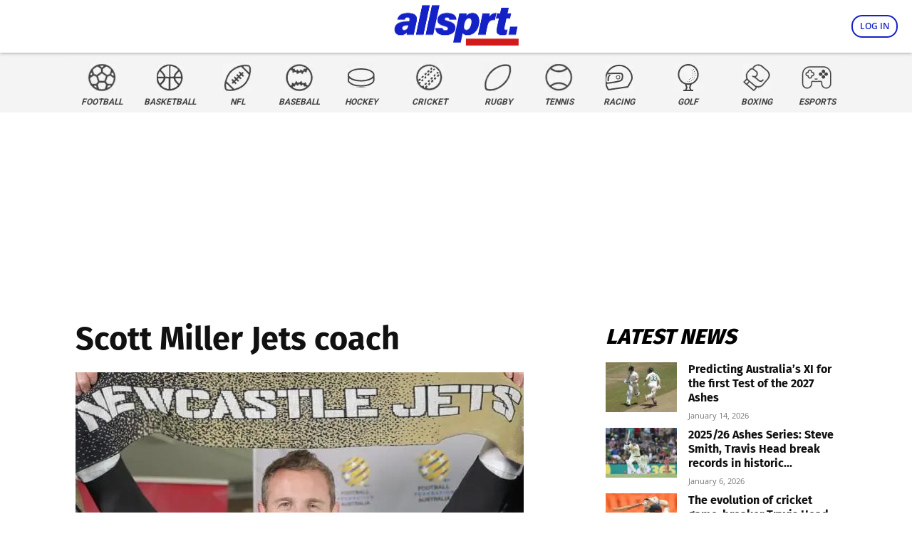

--- FILE ---
content_type: application/javascript; charset=utf-8
request_url: https://fundingchoicesmessages.google.com/f/AGSKWxXAEUr5xRyoPZOXET0h0AzDByk7PqeSIBk5iXd4DVuMJqabo7C8QhMsOnHo8ms6YaecAnm2e4Az6aOf0J73SKIAH9H2p1bjO_R0KI5LolxOFpWAX8O65E9zx5IxPAOapSiExJ0fwQ==?fccs=W251bGwsbnVsbCxudWxsLG51bGwsbnVsbCxudWxsLFsxNzY4ODY5MDM4LDQ0MzAwMDAwMF0sbnVsbCxudWxsLG51bGwsW251bGwsWzcsOSw2XSxudWxsLDIsbnVsbCwiZW4iLG51bGwsbnVsbCxudWxsLG51bGwsbnVsbCwxXSwiaHR0cHM6Ly93d3cuYWxsc3BydC5jb20vc2NvdHQtbWlsbGVyLWpldHMtY29hY2gvIixudWxsLFtbOCwiTTlsa3pVYVpEc2ciXSxbOSwiZW4tVVMiXSxbMTksIjIiXSxbMTcsIlswXSJdLFsyNCwiIl0sWzI1LCJbWzk1MzQwMjUyLDk1MzQwMjU0XV0iXSxbMjksImZhbHNlIl1dXQ
body_size: 210
content:
if (typeof __googlefc.fcKernelManager.run === 'function') {"use strict";this.default_ContributorServingResponseClientJs=this.default_ContributorServingResponseClientJs||{};(function(_){var window=this;
try{
var np=function(a){this.A=_.t(a)};_.u(np,_.J);var op=function(a){this.A=_.t(a)};_.u(op,_.J);op.prototype.getWhitelistStatus=function(){return _.F(this,2)};var pp=function(a){this.A=_.t(a)};_.u(pp,_.J);var qp=_.Zc(pp),rp=function(a,b,c){this.B=a;this.j=_.A(b,np,1);this.l=_.A(b,_.Nk,3);this.F=_.A(b,op,4);a=this.B.location.hostname;this.D=_.Dg(this.j,2)&&_.O(this.j,2)!==""?_.O(this.j,2):a;a=new _.Og(_.Ok(this.l));this.C=new _.bh(_.q.document,this.D,a);this.console=null;this.o=new _.jp(this.B,c,a)};
rp.prototype.run=function(){if(_.O(this.j,3)){var a=this.C,b=_.O(this.j,3),c=_.dh(a),d=new _.Ug;b=_.fg(d,1,b);c=_.C(c,1,b);_.hh(a,c)}else _.eh(this.C,"FCNEC");_.lp(this.o,_.A(this.l,_.Ae,1),this.l.getDefaultConsentRevocationText(),this.l.getDefaultConsentRevocationCloseText(),this.l.getDefaultConsentRevocationAttestationText(),this.D);_.mp(this.o,_.F(this.F,1),this.F.getWhitelistStatus());var e;a=(e=this.B.googlefc)==null?void 0:e.__executeManualDeployment;a!==void 0&&typeof a==="function"&&_.Qo(this.o.G,
"manualDeploymentApi")};var sp=function(){};sp.prototype.run=function(a,b,c){var d;return _.v(function(e){d=qp(b);(new rp(a,d,c)).run();return e.return({})})};_.Rk(7,new sp);
}catch(e){_._DumpException(e)}
}).call(this,this.default_ContributorServingResponseClientJs);
// Google Inc.

//# sourceURL=/_/mss/boq-content-ads-contributor/_/js/k=boq-content-ads-contributor.ContributorServingResponseClientJs.en_US.M9lkzUaZDsg.es5.O/d=1/exm=ad_blocking_detection_executable,kernel_loader,loader_js_executable,web_iab_tcf_v2_signal_executable/ed=1/rs=AJlcJMzanTQvnnVdXXtZinnKRQ21NfsPog/m=cookie_refresh_executable
__googlefc.fcKernelManager.run('\x5b\x5b\x5b7,\x22\x5b\x5bnull,\\\x22allsprt.com\\\x22,\\\x22AKsRol-lbEdu90BVAeBIKW7VGK7a-7MKDh8QhwHd_HW_RuQ3bp9jbox5XLfoiYHAQLMM6CJas66weOJL3h5ONdQ4MfChrD_oRcCkMu1rk_bG2bsXlacEGUc8VmRiNoNm4dS3TOSimfUMAgtzDt4bc8351gx5HINLcw\\\\u003d\\\\u003d\\\x22\x5d,null,\x5b\x5bnull,null,null,\\\x22https:\/\/fundingchoicesmessages.google.com\/f\/AGSKWxXcGFt3qsc396cdHy8v3iyLMzRJTwMYqMRJ7u8wFJGNA9IxIIfyEV9HZos3uhErrQcuSXW7t3fQD02eaoX14LLMtPbFQG81CKIbBFvZWnDbF5Eabp6G6XrTQn-NhLr2d50hAoEqXA\\\\u003d\\\\u003d\\\x22\x5d,null,null,\x5bnull,null,null,\\\x22https:\/\/fundingchoicesmessages.google.com\/el\/AGSKWxWOiv8LujHUR1VzRbpikMmCtRFYZgPpV38WHVsgmK6i1cklk61Owg-pl9WNEJ5LpYxy2FtVsuQFaeIrfT5kNbRWyFDqjIpfrPv-CGQJZhhZBTaowOIci9YUTzwPfLMsjMSWpk6Wfg\\\\u003d\\\\u003d\\\x22\x5d,null,\x5bnull,\x5b7,9,6\x5d,null,2,null,\\\x22en\\\x22,null,null,null,null,null,1\x5d,null,\\\x22Privacy and cookie settings\\\x22,\\\x22Close\\\x22,null,null,null,\\\x22Managed by Google. Complies with IAB TCF. CMP ID: 300\\\x22\x5d,\x5b3,1\x5d\x5d\x22\x5d\x5d,\x5bnull,null,null,\x22https:\/\/fundingchoicesmessages.google.com\/f\/AGSKWxVJSKI2J9Yne7a9dZRdryfWkSSivbhJH02-V9k6Vhm-X7XcZKfo41NH-DJxPgIgTU5TH5sKsF6GvFvDEzMPQls8eOcGX5EqG-Ufmhh6q1XKwfBYWf8OKQrNRWMIAuLuL_U8OtJYJg\\u003d\\u003d\x22\x5d\x5d');}

--- FILE ---
content_type: application/javascript; charset=utf-8
request_url: https://fundingchoicesmessages.google.com/f/AGSKWxWWGENC1OewRsI_9TQw2hIA927pFwRgNk4HiwVk63V2VfFcR79l8kEPzGyHYHoGFFFrNVUHaqqr_GVQdkHP8fXSGOxfgdOB-UK30KXuksen1prHCmQO54y2EDhSAvVfUQzh8Yj5KmFr_Rs2d1UZPJiF3eUM0SyLaYB4RclTsGQ5-lVRhjfeI1-U7CQL/__700x200./adbot728./ads8./ad-ina.=160x600&
body_size: -1292
content:
window['79cb9bb1-4e9c-4446-ba4f-ee902dab454e'] = true;